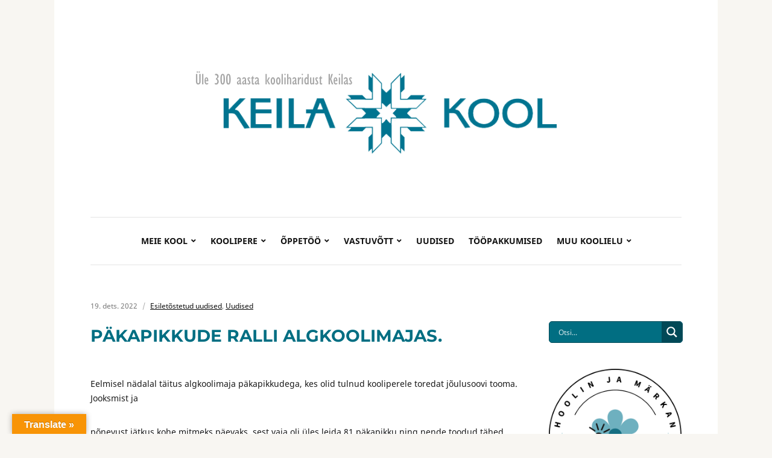

--- FILE ---
content_type: text/html; charset=UTF-8
request_url: https://keilakool.ee/2022/12/19/pakapikkude-ralli-algkoolimajas/
body_size: 15561
content:
<!DOCTYPE html>
<html lang="et">
<head>
	<meta charset="UTF-8" />
	<meta http-equiv="X-UA-Compatible" content="IE=edge" />
	<meta name="viewport" content="width=device-width, initial-scale=1.0" />
<link rel="profile" href="//gmpg.org/xfn/11" />
	<title>Päkapikkude ralli algkoolimajas. &#8211; Keila Kool</title>
<meta name='robots' content='max-image-preview:large' />
<link rel='dns-prefetch' href='//translate.google.com' />
<link rel='dns-prefetch' href='//use.fontawesome.com' />
<link rel="alternate" type="application/rss+xml" title="Keila Kool &raquo; RSS" href="https://keilakool.ee/feed/" />
<link rel="alternate" type="application/rss+xml" title="Keila Kool &raquo; Kommentaaride RSS" href="https://keilakool.ee/comments/feed/" />
<link rel="preload" as="image" href="https://keilakool.ee/wp-content/uploads/2025/11/ule-300-aasta-2.png" fetchpriority="high" /><script type="text/javascript">
/* <![CDATA[ */
window._wpemojiSettings = {"baseUrl":"https:\/\/s.w.org\/images\/core\/emoji\/15.0.3\/72x72\/","ext":".png","svgUrl":"https:\/\/s.w.org\/images\/core\/emoji\/15.0.3\/svg\/","svgExt":".svg","source":{"concatemoji":"https:\/\/keilakool.ee\/wp-includes\/js\/wp-emoji-release.min.js?ver=6.5.7"}};
/*! This file is auto-generated */
!function(i,n){var o,s,e;function c(e){try{var t={supportTests:e,timestamp:(new Date).valueOf()};sessionStorage.setItem(o,JSON.stringify(t))}catch(e){}}function p(e,t,n){e.clearRect(0,0,e.canvas.width,e.canvas.height),e.fillText(t,0,0);var t=new Uint32Array(e.getImageData(0,0,e.canvas.width,e.canvas.height).data),r=(e.clearRect(0,0,e.canvas.width,e.canvas.height),e.fillText(n,0,0),new Uint32Array(e.getImageData(0,0,e.canvas.width,e.canvas.height).data));return t.every(function(e,t){return e===r[t]})}function u(e,t,n){switch(t){case"flag":return n(e,"\ud83c\udff3\ufe0f\u200d\u26a7\ufe0f","\ud83c\udff3\ufe0f\u200b\u26a7\ufe0f")?!1:!n(e,"\ud83c\uddfa\ud83c\uddf3","\ud83c\uddfa\u200b\ud83c\uddf3")&&!n(e,"\ud83c\udff4\udb40\udc67\udb40\udc62\udb40\udc65\udb40\udc6e\udb40\udc67\udb40\udc7f","\ud83c\udff4\u200b\udb40\udc67\u200b\udb40\udc62\u200b\udb40\udc65\u200b\udb40\udc6e\u200b\udb40\udc67\u200b\udb40\udc7f");case"emoji":return!n(e,"\ud83d\udc26\u200d\u2b1b","\ud83d\udc26\u200b\u2b1b")}return!1}function f(e,t,n){var r="undefined"!=typeof WorkerGlobalScope&&self instanceof WorkerGlobalScope?new OffscreenCanvas(300,150):i.createElement("canvas"),a=r.getContext("2d",{willReadFrequently:!0}),o=(a.textBaseline="top",a.font="600 32px Arial",{});return e.forEach(function(e){o[e]=t(a,e,n)}),o}function t(e){var t=i.createElement("script");t.src=e,t.defer=!0,i.head.appendChild(t)}"undefined"!=typeof Promise&&(o="wpEmojiSettingsSupports",s=["flag","emoji"],n.supports={everything:!0,everythingExceptFlag:!0},e=new Promise(function(e){i.addEventListener("DOMContentLoaded",e,{once:!0})}),new Promise(function(t){var n=function(){try{var e=JSON.parse(sessionStorage.getItem(o));if("object"==typeof e&&"number"==typeof e.timestamp&&(new Date).valueOf()<e.timestamp+604800&&"object"==typeof e.supportTests)return e.supportTests}catch(e){}return null}();if(!n){if("undefined"!=typeof Worker&&"undefined"!=typeof OffscreenCanvas&&"undefined"!=typeof URL&&URL.createObjectURL&&"undefined"!=typeof Blob)try{var e="postMessage("+f.toString()+"("+[JSON.stringify(s),u.toString(),p.toString()].join(",")+"));",r=new Blob([e],{type:"text/javascript"}),a=new Worker(URL.createObjectURL(r),{name:"wpTestEmojiSupports"});return void(a.onmessage=function(e){c(n=e.data),a.terminate(),t(n)})}catch(e){}c(n=f(s,u,p))}t(n)}).then(function(e){for(var t in e)n.supports[t]=e[t],n.supports.everything=n.supports.everything&&n.supports[t],"flag"!==t&&(n.supports.everythingExceptFlag=n.supports.everythingExceptFlag&&n.supports[t]);n.supports.everythingExceptFlag=n.supports.everythingExceptFlag&&!n.supports.flag,n.DOMReady=!1,n.readyCallback=function(){n.DOMReady=!0}}).then(function(){return e}).then(function(){var e;n.supports.everything||(n.readyCallback(),(e=n.source||{}).concatemoji?t(e.concatemoji):e.wpemoji&&e.twemoji&&(t(e.twemoji),t(e.wpemoji)))}))}((window,document),window._wpemojiSettings);
/* ]]> */
</script>
<style id='wp-emoji-styles-inline-css' type='text/css'>

	img.wp-smiley, img.emoji {
		display: inline !important;
		border: none !important;
		box-shadow: none !important;
		height: 1em !important;
		width: 1em !important;
		margin: 0 0.07em !important;
		vertical-align: -0.1em !important;
		background: none !important;
		padding: 0 !important;
	}
</style>
<link rel='stylesheet' id='wp-block-library-css' href='https://keilakool.ee/wp-includes/css/dist/block-library/style.min.css?ver=6.5.7' type='text/css' media='all' />
<style id='filebird-block-filebird-gallery-style-inline-css' type='text/css'>
ul.filebird-block-filebird-gallery{margin:auto!important;padding:0!important;width:100%}ul.filebird-block-filebird-gallery.layout-grid{display:grid;grid-gap:20px;align-items:stretch;grid-template-columns:repeat(var(--columns),1fr);justify-items:stretch}ul.filebird-block-filebird-gallery.layout-grid li img{border:1px solid #ccc;box-shadow:2px 2px 6px 0 rgba(0,0,0,.3);height:100%;max-width:100%;-o-object-fit:cover;object-fit:cover;width:100%}ul.filebird-block-filebird-gallery.layout-masonry{-moz-column-count:var(--columns);-moz-column-gap:var(--space);column-gap:var(--space);-moz-column-width:var(--min-width);columns:var(--min-width) var(--columns);display:block;overflow:auto}ul.filebird-block-filebird-gallery.layout-masonry li{margin-bottom:var(--space)}ul.filebird-block-filebird-gallery li{list-style:none}ul.filebird-block-filebird-gallery li figure{height:100%;margin:0;padding:0;position:relative;width:100%}ul.filebird-block-filebird-gallery li figure figcaption{background:linear-gradient(0deg,rgba(0,0,0,.7),rgba(0,0,0,.3) 70%,transparent);bottom:0;box-sizing:border-box;color:#fff;font-size:.8em;margin:0;max-height:100%;overflow:auto;padding:3em .77em .7em;position:absolute;text-align:center;width:100%;z-index:2}ul.filebird-block-filebird-gallery li figure figcaption a{color:inherit}

</style>
<style id='font-awesome-svg-styles-default-inline-css' type='text/css'>
.svg-inline--fa {
  display: inline-block;
  height: 1em;
  overflow: visible;
  vertical-align: -.125em;
}
</style>
<link rel='stylesheet' id='font-awesome-svg-styles-css' href='https://keilakool.ee/wp-content/uploads/font-awesome/v6.5.2/css/svg-with-js.css' type='text/css' media='all' />
<style id='font-awesome-svg-styles-inline-css' type='text/css'>
   .wp-block-font-awesome-icon svg::before,
   .wp-rich-text-font-awesome-icon svg::before {content: unset;}
</style>
<style id='classic-theme-styles-inline-css' type='text/css'>
/*! This file is auto-generated */
.wp-block-button__link{color:#fff;background-color:#32373c;border-radius:9999px;box-shadow:none;text-decoration:none;padding:calc(.667em + 2px) calc(1.333em + 2px);font-size:1.125em}.wp-block-file__button{background:#32373c;color:#fff;text-decoration:none}
</style>
<style id='global-styles-inline-css' type='text/css'>
body{--wp--preset--color--black: #000000;--wp--preset--color--cyan-bluish-gray: #abb8c3;--wp--preset--color--white: #ffffff;--wp--preset--color--pale-pink: #f78da7;--wp--preset--color--vivid-red: #cf2e2e;--wp--preset--color--luminous-vivid-orange: #ff6900;--wp--preset--color--luminous-vivid-amber: #fcb900;--wp--preset--color--light-green-cyan: #7bdcb5;--wp--preset--color--vivid-green-cyan: #00d084;--wp--preset--color--pale-cyan-blue: #8ed1fc;--wp--preset--color--vivid-cyan-blue: #0693e3;--wp--preset--color--vivid-purple: #9b51e0;--wp--preset--color--bbp-white-100: #ffffff;--wp--preset--color--bbp-black-100: #000000;--wp--preset--gradient--vivid-cyan-blue-to-vivid-purple: linear-gradient(135deg,rgba(6,147,227,1) 0%,rgb(155,81,224) 100%);--wp--preset--gradient--light-green-cyan-to-vivid-green-cyan: linear-gradient(135deg,rgb(122,220,180) 0%,rgb(0,208,130) 100%);--wp--preset--gradient--luminous-vivid-amber-to-luminous-vivid-orange: linear-gradient(135deg,rgba(252,185,0,1) 0%,rgba(255,105,0,1) 100%);--wp--preset--gradient--luminous-vivid-orange-to-vivid-red: linear-gradient(135deg,rgba(255,105,0,1) 0%,rgb(207,46,46) 100%);--wp--preset--gradient--very-light-gray-to-cyan-bluish-gray: linear-gradient(135deg,rgb(238,238,238) 0%,rgb(169,184,195) 100%);--wp--preset--gradient--cool-to-warm-spectrum: linear-gradient(135deg,rgb(74,234,220) 0%,rgb(151,120,209) 20%,rgb(207,42,186) 40%,rgb(238,44,130) 60%,rgb(251,105,98) 80%,rgb(254,248,76) 100%);--wp--preset--gradient--blush-light-purple: linear-gradient(135deg,rgb(255,206,236) 0%,rgb(152,150,240) 100%);--wp--preset--gradient--blush-bordeaux: linear-gradient(135deg,rgb(254,205,165) 0%,rgb(254,45,45) 50%,rgb(107,0,62) 100%);--wp--preset--gradient--luminous-dusk: linear-gradient(135deg,rgb(255,203,112) 0%,rgb(199,81,192) 50%,rgb(65,88,208) 100%);--wp--preset--gradient--pale-ocean: linear-gradient(135deg,rgb(255,245,203) 0%,rgb(182,227,212) 50%,rgb(51,167,181) 100%);--wp--preset--gradient--electric-grass: linear-gradient(135deg,rgb(202,248,128) 0%,rgb(113,206,126) 100%);--wp--preset--gradient--midnight: linear-gradient(135deg,rgb(2,3,129) 0%,rgb(40,116,252) 100%);--wp--preset--font-size--small: 13px;--wp--preset--font-size--medium: 20px;--wp--preset--font-size--large: 36px;--wp--preset--font-size--x-large: 42px;--wp--preset--spacing--20: 0.44rem;--wp--preset--spacing--30: 0.67rem;--wp--preset--spacing--40: 1rem;--wp--preset--spacing--50: 1.5rem;--wp--preset--spacing--60: 2.25rem;--wp--preset--spacing--70: 3.38rem;--wp--preset--spacing--80: 5.06rem;--wp--preset--shadow--natural: 6px 6px 9px rgba(0, 0, 0, 0.2);--wp--preset--shadow--deep: 12px 12px 50px rgba(0, 0, 0, 0.4);--wp--preset--shadow--sharp: 6px 6px 0px rgba(0, 0, 0, 0.2);--wp--preset--shadow--outlined: 6px 6px 0px -3px rgba(255, 255, 255, 1), 6px 6px rgba(0, 0, 0, 1);--wp--preset--shadow--crisp: 6px 6px 0px rgba(0, 0, 0, 1);}:where(.is-layout-flex){gap: 0.5em;}:where(.is-layout-grid){gap: 0.5em;}body .is-layout-flex{display: flex;}body .is-layout-flex{flex-wrap: wrap;align-items: center;}body .is-layout-flex > *{margin: 0;}body .is-layout-grid{display: grid;}body .is-layout-grid > *{margin: 0;}:where(.wp-block-columns.is-layout-flex){gap: 2em;}:where(.wp-block-columns.is-layout-grid){gap: 2em;}:where(.wp-block-post-template.is-layout-flex){gap: 1.25em;}:where(.wp-block-post-template.is-layout-grid){gap: 1.25em;}.has-black-color{color: var(--wp--preset--color--black) !important;}.has-cyan-bluish-gray-color{color: var(--wp--preset--color--cyan-bluish-gray) !important;}.has-white-color{color: var(--wp--preset--color--white) !important;}.has-pale-pink-color{color: var(--wp--preset--color--pale-pink) !important;}.has-vivid-red-color{color: var(--wp--preset--color--vivid-red) !important;}.has-luminous-vivid-orange-color{color: var(--wp--preset--color--luminous-vivid-orange) !important;}.has-luminous-vivid-amber-color{color: var(--wp--preset--color--luminous-vivid-amber) !important;}.has-light-green-cyan-color{color: var(--wp--preset--color--light-green-cyan) !important;}.has-vivid-green-cyan-color{color: var(--wp--preset--color--vivid-green-cyan) !important;}.has-pale-cyan-blue-color{color: var(--wp--preset--color--pale-cyan-blue) !important;}.has-vivid-cyan-blue-color{color: var(--wp--preset--color--vivid-cyan-blue) !important;}.has-vivid-purple-color{color: var(--wp--preset--color--vivid-purple) !important;}.has-black-background-color{background-color: var(--wp--preset--color--black) !important;}.has-cyan-bluish-gray-background-color{background-color: var(--wp--preset--color--cyan-bluish-gray) !important;}.has-white-background-color{background-color: var(--wp--preset--color--white) !important;}.has-pale-pink-background-color{background-color: var(--wp--preset--color--pale-pink) !important;}.has-vivid-red-background-color{background-color: var(--wp--preset--color--vivid-red) !important;}.has-luminous-vivid-orange-background-color{background-color: var(--wp--preset--color--luminous-vivid-orange) !important;}.has-luminous-vivid-amber-background-color{background-color: var(--wp--preset--color--luminous-vivid-amber) !important;}.has-light-green-cyan-background-color{background-color: var(--wp--preset--color--light-green-cyan) !important;}.has-vivid-green-cyan-background-color{background-color: var(--wp--preset--color--vivid-green-cyan) !important;}.has-pale-cyan-blue-background-color{background-color: var(--wp--preset--color--pale-cyan-blue) !important;}.has-vivid-cyan-blue-background-color{background-color: var(--wp--preset--color--vivid-cyan-blue) !important;}.has-vivid-purple-background-color{background-color: var(--wp--preset--color--vivid-purple) !important;}.has-black-border-color{border-color: var(--wp--preset--color--black) !important;}.has-cyan-bluish-gray-border-color{border-color: var(--wp--preset--color--cyan-bluish-gray) !important;}.has-white-border-color{border-color: var(--wp--preset--color--white) !important;}.has-pale-pink-border-color{border-color: var(--wp--preset--color--pale-pink) !important;}.has-vivid-red-border-color{border-color: var(--wp--preset--color--vivid-red) !important;}.has-luminous-vivid-orange-border-color{border-color: var(--wp--preset--color--luminous-vivid-orange) !important;}.has-luminous-vivid-amber-border-color{border-color: var(--wp--preset--color--luminous-vivid-amber) !important;}.has-light-green-cyan-border-color{border-color: var(--wp--preset--color--light-green-cyan) !important;}.has-vivid-green-cyan-border-color{border-color: var(--wp--preset--color--vivid-green-cyan) !important;}.has-pale-cyan-blue-border-color{border-color: var(--wp--preset--color--pale-cyan-blue) !important;}.has-vivid-cyan-blue-border-color{border-color: var(--wp--preset--color--vivid-cyan-blue) !important;}.has-vivid-purple-border-color{border-color: var(--wp--preset--color--vivid-purple) !important;}.has-vivid-cyan-blue-to-vivid-purple-gradient-background{background: var(--wp--preset--gradient--vivid-cyan-blue-to-vivid-purple) !important;}.has-light-green-cyan-to-vivid-green-cyan-gradient-background{background: var(--wp--preset--gradient--light-green-cyan-to-vivid-green-cyan) !important;}.has-luminous-vivid-amber-to-luminous-vivid-orange-gradient-background{background: var(--wp--preset--gradient--luminous-vivid-amber-to-luminous-vivid-orange) !important;}.has-luminous-vivid-orange-to-vivid-red-gradient-background{background: var(--wp--preset--gradient--luminous-vivid-orange-to-vivid-red) !important;}.has-very-light-gray-to-cyan-bluish-gray-gradient-background{background: var(--wp--preset--gradient--very-light-gray-to-cyan-bluish-gray) !important;}.has-cool-to-warm-spectrum-gradient-background{background: var(--wp--preset--gradient--cool-to-warm-spectrum) !important;}.has-blush-light-purple-gradient-background{background: var(--wp--preset--gradient--blush-light-purple) !important;}.has-blush-bordeaux-gradient-background{background: var(--wp--preset--gradient--blush-bordeaux) !important;}.has-luminous-dusk-gradient-background{background: var(--wp--preset--gradient--luminous-dusk) !important;}.has-pale-ocean-gradient-background{background: var(--wp--preset--gradient--pale-ocean) !important;}.has-electric-grass-gradient-background{background: var(--wp--preset--gradient--electric-grass) !important;}.has-midnight-gradient-background{background: var(--wp--preset--gradient--midnight) !important;}.has-small-font-size{font-size: var(--wp--preset--font-size--small) !important;}.has-medium-font-size{font-size: var(--wp--preset--font-size--medium) !important;}.has-large-font-size{font-size: var(--wp--preset--font-size--large) !important;}.has-x-large-font-size{font-size: var(--wp--preset--font-size--x-large) !important;}
.wp-block-navigation a:where(:not(.wp-element-button)){color: inherit;}
:where(.wp-block-post-template.is-layout-flex){gap: 1.25em;}:where(.wp-block-post-template.is-layout-grid){gap: 1.25em;}
:where(.wp-block-columns.is-layout-flex){gap: 2em;}:where(.wp-block-columns.is-layout-grid){gap: 2em;}
.wp-block-pullquote{font-size: 1.5em;line-height: 1.6;}
</style>
<link rel='stylesheet' id='google-language-translator-css' href='https://keilakool.ee/wp-content/plugins/google-language-translator/css/style.css?ver=6.0.20' type='text/css' media='' />
<link rel='stylesheet' id='glt-toolbar-styles-css' href='https://keilakool.ee/wp-content/plugins/google-language-translator/css/toolbar.css?ver=6.0.20' type='text/css' media='' />
<link rel='stylesheet' id='sow-image-default-8b5b6f678277-css' href='https://keilakool.ee/wp-content/uploads/siteorigin-widgets/sow-image-default-8b5b6f678277.css?ver=6.5.7' type='text/css' media='all' />
<link rel='stylesheet' id='wpos-slick-style-css' href='https://keilakool.ee/wp-content/plugins/wp-responsive-recent-post-slider/assets/css/slick.css?ver=3.7.1' type='text/css' media='all' />
<link rel='stylesheet' id='wppsac-public-style-css' href='https://keilakool.ee/wp-content/plugins/wp-responsive-recent-post-slider/assets/css/recent-post-style.css?ver=3.7.1' type='text/css' media='all' />
<link rel='stylesheet' id='endurance-style-css' href='https://keilakool.ee/wp-content/themes/endurance/style.css?ver=1.2.4' type='text/css' media='all' />
<link rel='stylesheet' id='ilovewp-icomoon-css' href='https://keilakool.ee/wp-content/themes/endurance/css/icomoon.css?ver=1.2.4' type='text/css' media='all' />
<link rel='stylesheet' id='font-awesome-official-css' href='https://use.fontawesome.com/releases/v6.5.2/css/all.css' type='text/css' media='all' integrity="sha384-PPIZEGYM1v8zp5Py7UjFb79S58UeqCL9pYVnVPURKEqvioPROaVAJKKLzvH2rDnI" crossorigin="anonymous" />
<link rel='stylesheet' id='wpdreams-asl-basic-css' href='https://keilakool.ee/wp-content/plugins/ajax-search-lite/css/style.basic.css?ver=4.13.4' type='text/css' media='all' />
<style id='wpdreams-asl-basic-inline-css' type='text/css'>

					div[id*='ajaxsearchlitesettings'].searchsettings .asl_option_inner label {
						font-size: 0px !important;
						color: rgba(0, 0, 0, 0);
					}
					div[id*='ajaxsearchlitesettings'].searchsettings .asl_option_inner label:after {
						font-size: 11px !important;
						position: absolute;
						top: 0;
						left: 0;
						z-index: 1;
					}
					.asl_w_container {
						width: 100%;
						margin: 0px 0px 0px 0px;
						min-width: 200px;
					}
					div[id*='ajaxsearchlite'].asl_m {
						width: 100%;
					}
					div[id*='ajaxsearchliteres'].wpdreams_asl_results div.resdrg span.highlighted {
						font-weight: bold;
						color: rgba(217, 49, 43, 1);
						background-color: rgba(238, 238, 238, 1);
					}
					div[id*='ajaxsearchliteres'].wpdreams_asl_results .results img.asl_image {
						width: 70px;
						height: 70px;
						object-fit: cover;
					}
					div[id*='ajaxsearchlite'].asl_r .results {
						max-height: none;
					}
					div[id*='ajaxsearchlite'].asl_r {
						position: absolute;
					}
				
							.asl_w, .asl_w * {font-family:inherit !important;}
							.asl_m input[type=search]::placeholder{font-family:inherit !important;}
							.asl_m input[type=search]::-webkit-input-placeholder{font-family:inherit !important;}
							.asl_m input[type=search]::-moz-placeholder{font-family:inherit !important;}
							.asl_m input[type=search]:-ms-input-placeholder{font-family:inherit !important;}
						
						.asl_m, .asl_m .probox {
							background-color: rgb(1, 110, 130) !important;
							background-image: none !important;
							-webkit-background-image: none !important;
							-ms-background-image: none !important;
						}
					
						.asl_m .probox svg {
							fill: rgb(255, 255, 255) !important;
						}
						.asl_m .probox .innericon {
							background-color: rgb(1, 73, 87) !important;
							background-image: none !important;
							-webkit-background-image: none !important;
							-ms-background-image: none !important;
						}
					
						div.asl_m.asl_w {
							border:1px solid rgb(1, 73, 87) !important;border-radius:5px 5px 5px 5px !important;
							box-shadow: none !important;
						}
						div.asl_m.asl_w .probox {border: none !important;}
					
						.asl_r.asl_w {
							width: 208px;
						}
					
						.asl_r.asl_w {
							background-color: rgba(255, 255, 255, 1) !important;
							background-image: none !important;
							-webkit-background-image: none !important;
							-ms-background-image: none !important;
						}
					
						.asl_r.asl_w .item {
							background-color: rgba(255, 255, 255, 1) !important;
							background-image: none !important;
							-webkit-background-image: none !important;
							-ms-background-image: none !important;
						}
					
						div.asl_r.asl_w {
							border:1px solid rgb(1, 110, 130) !important;border-radius:5px 5px 5px 5px !important;
							box-shadow: none !important;
						}
					
						div.asl_r.asl_w.vertical .results .item::after {
							display: block;
							position: absolute;
							bottom: 0;
							content: '';
							height: 1px;
							width: 100%;
							background: #D8D8D8;
						}
						div.asl_r.asl_w.vertical .results .item.asl_last_item::after {
							display: none;
						}
					
						@media only screen and (min-width: 641px) and (max-width: 1024px) {
							.asl_r.asl_w {
								width: auto;
							}
						}
					
						@media only screen and (max-width: 640px) {
							.asl_r.asl_w {
								width: auto;
							}
						}
					 .orig {
color: black;
}
</style>
<link rel='stylesheet' id='wpdreams-asl-instance-css' href='https://keilakool.ee/wp-content/plugins/ajax-search-lite/css/style-simple-blue.css?ver=4.13.4' type='text/css' media='all' />
<link rel='stylesheet' id='font-awesome-official-v4shim-css' href='https://use.fontawesome.com/releases/v6.5.2/css/v4-shims.css' type='text/css' media='all' integrity="sha384-XyvK/kKwgVW+fuRkusfLgfhAMuaxLPSOY8W7wj8tUkf0Nr2WGHniPmpdu+cmPS5n" crossorigin="anonymous" />
<link rel='stylesheet' id='jquery.lightbox.min.css-css' href='https://keilakool.ee/wp-content/plugins/wp-jquery-lightbox/lightboxes/wp-jquery-lightbox/styles/lightbox.min.css?ver=2.3.4' type='text/css' media='all' />
<link rel='stylesheet' id='jqlb-overrides-css' href='https://keilakool.ee/wp-content/plugins/wp-jquery-lightbox/lightboxes/wp-jquery-lightbox/styles/overrides.css?ver=2.3.4' type='text/css' media='all' />
<style id='jqlb-overrides-inline-css' type='text/css'>

			#outerImageContainer {
				box-shadow: 0 0 4px 2px rgba(0,0,0,.2);
			}
			#imageContainer{
				padding: 6px;
			}
			#imageDataContainer {
				box-shadow: none;
				z-index: auto;
			}
			#prevArrow,
			#nextArrow{
				background-color: rgba(255,255,255,.7;
				color: #000000;
			}
</style>
<script type="text/javascript" src="https://keilakool.ee/wp-includes/js/tinymce/tinymce.min.js?ver=49110-20201110" id="wp-tinymce-root-js"></script>
<script type="text/javascript" src="https://keilakool.ee/wp-includes/js/tinymce/plugins/compat3x/plugin.min.js?ver=49110-20201110" id="wp-tinymce-js"></script>
<script type="text/javascript" src="https://keilakool.ee/wp-includes/js/jquery/jquery.min.js?ver=3.7.1" id="jquery-core-js"></script>
<script type="text/javascript" src="https://keilakool.ee/wp-includes/js/jquery/jquery-migrate.min.js?ver=3.4.1" id="jquery-migrate-js"></script>
<script type="text/javascript" src="https://keilakool.ee/wp-content/themes/endurance/js/superfish.min.js?ver=1" id="jquery-superfish-js"></script>
<script type="text/javascript" src="https://keilakool.ee/wp-content/themes/endurance/js/jquery.flexslider-min.js?ver=1" id="jquery-flexslider-js"></script>
<link rel="https://api.w.org/" href="https://keilakool.ee/wp-json/" /><link rel="alternate" type="application/json" href="https://keilakool.ee/wp-json/wp/v2/posts/5079" /><link rel="EditURI" type="application/rsd+xml" title="RSD" href="https://keilakool.ee/xmlrpc.php?rsd" />
<meta name="generator" content="WordPress 6.5.7" />
<link rel="canonical" href="https://keilakool.ee/2022/12/19/pakapikkude-ralli-algkoolimajas/" />
<link rel='shortlink' href='https://keilakool.ee/?p=5079' />
<link rel="alternate" type="application/json+oembed" href="https://keilakool.ee/wp-json/oembed/1.0/embed?url=https%3A%2F%2Fkeilakool.ee%2F2022%2F12%2F19%2Fpakapikkude-ralli-algkoolimajas%2F" />
<link rel="alternate" type="text/xml+oembed" href="https://keilakool.ee/wp-json/oembed/1.0/embed?url=https%3A%2F%2Fkeilakool.ee%2F2022%2F12%2F19%2Fpakapikkude-ralli-algkoolimajas%2F&#038;format=xml" />
<style>p.hello{font-size:12px;color:darkgray;}#google_language_translator,#flags{text-align:left;}#google_language_translator,#language{clear:both;width:160px;text-align:right;}#language{float:right;}#flags{text-align:right;width:165px;float:right;clear:right;}#flags ul{float:right!important;}p.hello{text-align:right;float:right;clear:both;}.glt-clear{height:0px;clear:both;margin:0px;padding:0px;}#flags{width:165px;}#flags a{display:inline-block;margin-left:2px;}#google_language_translator a{display:none!important;}div.skiptranslate.goog-te-gadget{display:inline!important;}.goog-te-gadget{color:transparent!important;}.goog-te-gadget{font-size:0px!important;}.goog-branding{display:none;}.goog-tooltip{display: none!important;}.goog-tooltip:hover{display: none!important;}.goog-text-highlight{background-color:transparent!important;border:none!important;box-shadow:none!important;}#google_language_translator select.goog-te-combo{color:#32373c;}#google_language_translator{color:transparent;}body{top:0px!important;}#goog-gt-{display:none!important;}font font{background-color:transparent!important;box-shadow:none!important;position:initial!important;}#glt-translate-trigger{left:20px;right:auto;}#glt-translate-trigger > span{color:#ffffff;}#glt-translate-trigger{background:#f89406;}.goog-te-gadget .goog-te-combo{width:100%;}</style>				<link rel="preconnect" href="https://fonts.gstatic.com" crossorigin />
				<link rel="preload" as="style" href="//fonts.googleapis.com/css?family=Open+Sans&display=swap" />
								<link rel="stylesheet" href="//fonts.googleapis.com/css?family=Open+Sans&display=swap" media="all" />
				<link rel="icon" href="https://keilakool.ee/wp-content/uploads/2020/05/cropped-UudisLogo-32x32.jpg" sizes="32x32" />
<link rel="icon" href="https://keilakool.ee/wp-content/uploads/2020/05/cropped-UudisLogo-192x192.jpg" sizes="192x192" />
<link rel="apple-touch-icon" href="https://keilakool.ee/wp-content/uploads/2020/05/cropped-UudisLogo-180x180.jpg" />
<meta name="msapplication-TileImage" content="https://keilakool.ee/wp-content/uploads/2020/05/cropped-UudisLogo-270x270.jpg" />
		<style type="text/css" id="wp-custom-css">
			:root {
	/* Typography */
	--endurance-ff-primary: 'Noto Sans', -apple-system, BlinkMacSystemFont, Arial, sans-serif;
	--endurance-ff-accent: 'Montserrat', -apple-system, BlinkMacSystemFont, 'Helvetica Neue', Helvetica, sans-serif;
	/* Colors */
	--endurance-background-color: #f8f6f2;
	--endurance-footer-background-color: #014957;
	--endurance-footercredits-background-color: #014957;
	--endurance-primary-text-color: #181818;
	--endurance-secondary-text-color: #484848;
	--endurance-footer-text-color: #eef6f7;
	--endurance-link-color: #00839b;
	--endurance-link-color-hover: #006e82;
	--endurance-primary-accent-color: #006e82;
	--endurance-primary-accent-complementary-color: #ffffff;
	--endurance-neutral-color-100: #ffffff;
	--endurance-neutral-color-900: #080808;
	--endurance-border-color-100: rgba(255,255,255,0.1);
	--endurance-border-color-900: rgba(0,0,0,0.1);
}
.site-column-content {
    max-width: 714px;
    flex: 1;
	position: relative;
 top: -20px;
}
.wppsac-post-slider .wppsac-post-date::after {
    background: #00839b;
}
.wppsac-post-slider .slick-arrow, .wppsac-post-carousel .slick-arrow {
	background-color: #00839b;
}
.wppsac-post-slider.design-4 .slick-arrow {
	top: 40%;
}
.theme-credit {
	display: none;
}
#site-footer .current-menu-item a, #site-footer a:hover, #site-footer a:focus {
	color: #4da8b9;
}
@media only screen and (min-width: 1000px) {
.icon_menu {
	  position: relative;
	  margin-bottom: 20px;
right: -130px;
}
.site-column-aside {
    position: relative;
    top: 25px;
}
}
.widget-title{
	color: #00839b;
	font-size: 1.2em;
	margin-top: 8px;
}
.sow-icon-image{
	border-radius: 25px;
}

.site-column-aside {
   top: 15px;
}
.site-column-aside .widget {
    margin-bottom: 2.7rem;
}
.entry-content, .archives-content {
    font-size: 0.9rem;
}
.sow-tabs-panel-content {
    font-size: 0.9rem;
}		</style>
		
</head>

<body class="post-template-default single single-post postid-5079 single-format-standard wp-custom-logo wp-embed-responsive page-header-centered">


<div id="container">

	<div class="site-wrapper-all site-wrapper-boxed">

		<a class="skip-link screen-reader-text" href="#site-main">Skip to content</a>

		<header id="site-masthead" class="site-section site-section-masthead">
			<div class="site-section-wrapper site-section-wrapper-masthead">
				<div id="site-logo"><a href="https://keilakool.ee/" class="custom-logo-link" rel="home"><img width="900" height="300" src="https://keilakool.ee/wp-content/uploads/2025/11/ule-300-aasta-2.png" class="custom-logo" alt="Logo for Keila Kool" decoding="async" fetchpriority="high" srcset="https://keilakool.ee/wp-content/uploads/2025/11/ule-300-aasta-2.png 900w, https://keilakool.ee/wp-content/uploads/2025/11/ule-300-aasta-2-300x100.png 300w, https://keilakool.ee/wp-content/uploads/2025/11/ule-300-aasta-2-768x256.png 768w" sizes="(max-width: 900px) 100vw, 900px" /></a></div><!-- #site-logo -->
					<div id="site-section-primary-menu">
					<span id="site-mobile-menu-toggle">
	<button class="site-toggle-anchor">
		<span class="site-toggle-icon site-toggle-icon-open is-visible icon-icomoon ilovewp-icon-bars"></span>
		<span class="site-toggle-label site-toggle-label-open is-visible">Menu</span>
		<span class="site-toggle-icon site-toggle-icon-close icon-icomoon ilovewp-icon-bars"></span>
		<span class="site-toggle-label site-toggle-label-close">Menu</span>
	</button><!-- .site-toggle-anchor -->
</span><!-- #site-mobile-menu-toggle --><div id="site-mobile-menu">
	<div class="menu-wrapper">

				<nav class="mobile-menu" aria-label="Mobile Menu">
			<ul id="menu-primary-menu" class="menu"><li id="menu-item-8" class="menu-item menu-item-type-custom menu-item-object-custom menu-item-has-children menu-item-8"><a href="#">Meie kool</a><button class="sub-menu-toggle toggle-anchor"><span class="screen-reader-text">Show sub menu</span><i class="icon-icomoon ilovewp-icon-chevron-down"></i></span></button>
<ul class="sub-menu">
	<li id="menu-item-237" class="menu-item menu-item-type-post_type menu-item-object-page menu-item-237"><a href="https://keilakool.ee/kool/">Meie kool</a></li>
	<li id="menu-item-236" class="menu-item menu-item-type-post_type menu-item-object-page menu-item-236"><a href="https://keilakool.ee/kool/pohivaartused/">Põhiväärtused</a></li>
	<li id="menu-item-859" class="menu-item menu-item-type-post_type menu-item-object-page menu-item-859"><a href="https://keilakool.ee/kool/sumboolika/">Sümboolika</a></li>
	<li id="menu-item-235" class="menu-item menu-item-type-post_type menu-item-object-page menu-item-235"><a href="https://keilakool.ee/kool/koolivorm/">Koolivorm</a></li>
	<li id="menu-item-553" class="menu-item menu-item-type-post_type menu-item-object-page menu-item-553"><a href="https://keilakool.ee/kool/ajalugu/">Ajalugu</a></li>
</ul>
</li>
<li id="menu-item-1279" class="menu-item menu-item-type-post_type menu-item-object-page menu-item-has-children menu-item-1279"><a href="https://keilakool.ee/koolipere/">Koolipere</a><button class="sub-menu-toggle toggle-anchor"><span class="screen-reader-text">Show sub menu</span><i class="icon-icomoon ilovewp-icon-chevron-down"></i></span></button>
<ul class="sub-menu">
	<li id="menu-item-10983" class="menu-item menu-item-type-post_type menu-item-object-page menu-item-10983"><a href="https://keilakool.ee/juhtkond/">Juhtkond</a></li>
	<li id="menu-item-1292" class="menu-item menu-item-type-post_type menu-item-object-page menu-item-has-children menu-item-1292"><a href="https://keilakool.ee/koolipere/opetajad/">Õpetajad</a><button class="sub-menu-toggle toggle-anchor"><span class="screen-reader-text">Show sub menu</span><i class="icon-icomoon ilovewp-icon-chevron-down"></i></span></button>
	<ul class="sub-menu">
		<li id="menu-item-11008" class="menu-item menu-item-type-post_type menu-item-object-page menu-item-11008"><a href="https://keilakool.ee/humanitaarainete-oppetool/">Humanitaarainete õppetool</a></li>
		<li id="menu-item-11013" class="menu-item menu-item-type-post_type menu-item-object-page menu-item-11013"><a href="https://keilakool.ee/liikumisopetuse-oppetool/">Liikumisõpetuse õppetool</a></li>
		<li id="menu-item-11014" class="menu-item menu-item-type-post_type menu-item-object-page menu-item-11014"><a href="https://keilakool.ee/loodusainete-oppetool/">Loodusainete õppetool</a></li>
		<li id="menu-item-11010" class="menu-item menu-item-type-post_type menu-item-object-page menu-item-11010"><a href="https://keilakool.ee/matemaatika-oppetool/">Matemaatika õppetool</a></li>
		<li id="menu-item-11012" class="menu-item menu-item-type-post_type menu-item-object-page menu-item-11012"><a href="https://keilakool.ee/oskusainete-oppetool/">Oskusainete õppetool</a></li>
		<li id="menu-item-11011" class="menu-item menu-item-type-post_type menu-item-object-page menu-item-11011"><a href="https://keilakool.ee/sotsiaalainete-ja-muusikaopetuse-oppetool/">Sotsiaalainete ja muusikaõpetuse õppetool</a></li>
		<li id="menu-item-11009" class="menu-item menu-item-type-post_type menu-item-object-page menu-item-11009"><a href="https://keilakool.ee/voorkeelte-oppetool/">Võõrkeelte õppetool</a></li>
		<li id="menu-item-11020" class="menu-item menu-item-type-post_type menu-item-object-page menu-item-11020"><a href="https://keilakool.ee/1-klasside-oppetool/">1. klasside õppetool</a></li>
		<li id="menu-item-11019" class="menu-item menu-item-type-post_type menu-item-object-page menu-item-11019"><a href="https://keilakool.ee/2-klasside-oppetool/">2. klasside õppetool</a></li>
		<li id="menu-item-11018" class="menu-item menu-item-type-post_type menu-item-object-page menu-item-11018"><a href="https://keilakool.ee/3-klasside-oppetool/">3. klasside õppetool</a></li>
		<li id="menu-item-11017" class="menu-item menu-item-type-post_type menu-item-object-page menu-item-11017"><a href="https://keilakool.ee/4-klasside-oppetool/">4. klasside õppetool</a></li>
		<li id="menu-item-11016" class="menu-item menu-item-type-post_type menu-item-object-page menu-item-11016"><a href="https://keilakool.ee/pargimaja-5-9-klasside-oppetool/">Pargimaja 5.-9. klasside õppetool</a></li>
		<li id="menu-item-11015" class="menu-item menu-item-type-post_type menu-item-object-page menu-item-11015"><a href="https://keilakool.ee/pargimaja-oskusainete-oppetool/">Pargimaja oskusainete õppetool</a></li>
		<li id="menu-item-11021" class="menu-item menu-item-type-post_type menu-item-object-page menu-item-11021"><a href="https://keilakool.ee/keila-kooli-taiskasvanute-kool/">Keila Kooli Täiskasvanute Kool</a></li>
	</ul>
</li>
	<li id="menu-item-9841" class="menu-item menu-item-type-post_type menu-item-object-page menu-item-9841"><a href="https://keilakool.ee/koolipere/klassijuhatajad/">Klassijuhatajad</a></li>
	<li id="menu-item-10980" class="menu-item menu-item-type-post_type menu-item-object-page menu-item-10980"><a href="https://keilakool.ee/tugikeskus/">Tugikeskus</a></li>
	<li id="menu-item-10985" class="menu-item menu-item-type-post_type menu-item-object-page menu-item-10985"><a href="https://keilakool.ee/huvijuhid/">Huvijuhid</a></li>
	<li id="menu-item-10988" class="menu-item menu-item-type-post_type menu-item-object-page menu-item-10988"><a href="https://keilakool.ee/it-meeskond/">IT-meeskond</a></li>
	<li id="menu-item-10993" class="menu-item menu-item-type-post_type menu-item-object-page menu-item-10993"><a href="https://keilakool.ee/majandus-ja-muu-personal/">Majandus- ja muu personal</a></li>
	<li id="menu-item-1293" class="menu-item menu-item-type-post_type menu-item-object-page menu-item-1293"><a href="https://keilakool.ee/koolipere/opilasesindus-2/">Õpilasesindus</a></li>
	<li id="menu-item-1306" class="menu-item menu-item-type-post_type menu-item-object-page menu-item-1306"><a href="https://keilakool.ee/koolipere/hoolekogu/">Hoolekogu</a></li>
	<li id="menu-item-882" class="menu-item menu-item-type-post_type menu-item-object-page menu-item-882"><a href="https://keilakool.ee/kool/ajalugu/vilistlased/">Vilistlased</a></li>
</ul>
</li>
<li id="menu-item-7573" class="menu-item menu-item-type-post_type menu-item-object-page menu-item-has-children menu-item-7573"><a href="https://keilakool.ee/oppetoo/">Õppetöö</a><button class="sub-menu-toggle toggle-anchor"><span class="screen-reader-text">Show sub menu</span><i class="icon-icomoon ilovewp-icon-chevron-down"></i></span></button>
<ul class="sub-menu">
	<li id="menu-item-718" class="menu-item menu-item-type-post_type menu-item-object-page menu-item-718"><a href="https://keilakool.ee/kool/info/">Õppekorraldus</a></li>
	<li id="menu-item-961" class="menu-item menu-item-type-post_type menu-item-object-page menu-item-961"><a href="https://keilakool.ee/kool/oppeinfo/">Õppeinfo</a></li>
	<li id="menu-item-8622" class="menu-item menu-item-type-post_type menu-item-object-page menu-item-8622"><a href="https://keilakool.ee/konsultatsioonid/">Konsultatsioonid</a></li>
	<li id="menu-item-81" class="menu-item menu-item-type-custom menu-item-object-custom menu-item-81"><a href="http://keilakool.ee/kool/oppesuunad/">Valikmoodulid</a></li>
	<li id="menu-item-7984" class="menu-item menu-item-type-post_type menu-item-object-page menu-item-7984"><a href="https://keilakool.ee/kool/oppetoolid/">Õppetoolid</a></li>
	<li id="menu-item-294" class="menu-item menu-item-type-post_type menu-item-object-page menu-item-294"><a href="https://keilakool.ee/tunniplaan/">Tunniplaan ja ajakava</a></li>
	<li id="menu-item-7798" class="menu-item menu-item-type-post_type menu-item-object-page menu-item-7798"><a href="https://keilakool.ee/opilane-uurimistood/">Loov- ja uurimistööd</a></li>
	<li id="menu-item-437" class="menu-item menu-item-type-post_type menu-item-object-page menu-item-437"><a href="https://keilakool.ee/kool/mittestatsionaarne-ope/">Keila Kooli Täiskasvanute Kool</a></li>
	<li id="menu-item-587" class="menu-item menu-item-type-post_type menu-item-object-page menu-item-587"><a href="https://keilakool.ee/kool/dokumendid/">Dokumendid</a></li>
</ul>
</li>
<li id="menu-item-908" class="menu-item menu-item-type-post_type menu-item-object-page menu-item-has-children menu-item-908"><a href="https://keilakool.ee/vastuvott/">Vastuvõtt</a><button class="sub-menu-toggle toggle-anchor"><span class="screen-reader-text">Show sub menu</span><i class="icon-icomoon ilovewp-icon-chevron-down"></i></span></button>
<ul class="sub-menu">
	<li id="menu-item-938" class="menu-item menu-item-type-post_type menu-item-object-page menu-item-938"><a href="https://keilakool.ee/vastuvott/">Vastuvõtt</a></li>
	<li id="menu-item-921" class="menu-item menu-item-type-post_type menu-item-object-page menu-item-921"><a href="https://keilakool.ee/vastuvott/vastuvott-1-klassi/">Vastuvõtt 1. klassi</a></li>
	<li id="menu-item-939" class="menu-item menu-item-type-post_type menu-item-object-page menu-item-939"><a href="https://keilakool.ee/vastuvott/vastuvott-pohikooli-vaheklassidesse/">Vastuvõtt põhikooli vaheklassidesse</a></li>
	<li id="menu-item-941" class="menu-item menu-item-type-post_type menu-item-object-page menu-item-941"><a href="https://keilakool.ee/vastuvott/vastuvott-10-klassi/">Vastuvõtt 10. klassi</a></li>
	<li id="menu-item-8361" class="menu-item menu-item-type-post_type menu-item-object-page menu-item-8361"><a href="https://keilakool.ee/kool/mittestatsionaarne-ope/">Keila Kooli Täiskasvanute Kool</a></li>
</ul>
</li>
<li id="menu-item-2505" class="menu-item menu-item-type-post_type menu-item-object-page menu-item-2505"><a href="https://keilakool.ee/koik-uudised/">Uudised</a></li>
<li id="menu-item-3280" class="menu-item menu-item-type-post_type menu-item-object-page menu-item-3280"><a href="https://keilakool.ee/toopakkumised/">Tööpakkumised</a></li>
<li id="menu-item-151" class="menu-item menu-item-type-post_type menu-item-object-page menu-item-has-children menu-item-151"><a href="https://keilakool.ee/kontakt/">Muu koolielu</a><button class="sub-menu-toggle toggle-anchor"><span class="screen-reader-text">Show sub menu</span><i class="icon-icomoon ilovewp-icon-chevron-down"></i></span></button>
<ul class="sub-menu">
	<li id="menu-item-903" class="menu-item menu-item-type-post_type menu-item-object-page menu-item-903"><a href="https://keilakool.ee/kool/huviringid/">Huviringid</a></li>
	<li id="menu-item-4771" class="menu-item menu-item-type-post_type menu-item-object-page menu-item-4771"><a href="https://keilakool.ee/raamatukogu/">Raamatukogu</a></li>
</ul>
</li>
</ul>		</nav><!-- .mobile-menu -->
	</div><!-- .menu-wrapper -->
</div><!-- #site-mobile-menu -->
					<nav id="site-primary-nav">

					<ul id="site-primary-menu" class="large-nav sf-menu"><li class="menu-item menu-item-type-custom menu-item-object-custom menu-item-has-children menu-item-8"><a href="#">Meie kool</a>
<ul class="sub-menu">
	<li class="menu-item menu-item-type-post_type menu-item-object-page menu-item-237"><a href="https://keilakool.ee/kool/">Meie kool</a></li>
	<li class="menu-item menu-item-type-post_type menu-item-object-page menu-item-236"><a href="https://keilakool.ee/kool/pohivaartused/">Põhiväärtused</a></li>
	<li class="menu-item menu-item-type-post_type menu-item-object-page menu-item-859"><a href="https://keilakool.ee/kool/sumboolika/">Sümboolika</a></li>
	<li class="menu-item menu-item-type-post_type menu-item-object-page menu-item-235"><a href="https://keilakool.ee/kool/koolivorm/">Koolivorm</a></li>
	<li class="menu-item menu-item-type-post_type menu-item-object-page menu-item-553"><a href="https://keilakool.ee/kool/ajalugu/">Ajalugu</a></li>
</ul>
</li>
<li class="menu-item menu-item-type-post_type menu-item-object-page menu-item-has-children menu-item-1279"><a href="https://keilakool.ee/koolipere/">Koolipere</a>
<ul class="sub-menu">
	<li class="menu-item menu-item-type-post_type menu-item-object-page menu-item-10983"><a href="https://keilakool.ee/juhtkond/">Juhtkond</a></li>
	<li class="menu-item menu-item-type-post_type menu-item-object-page menu-item-has-children menu-item-1292"><a href="https://keilakool.ee/koolipere/opetajad/">Õpetajad</a>
	<ul class="sub-menu">
		<li class="menu-item menu-item-type-post_type menu-item-object-page menu-item-11008"><a href="https://keilakool.ee/humanitaarainete-oppetool/">Humanitaarainete õppetool</a></li>
		<li class="menu-item menu-item-type-post_type menu-item-object-page menu-item-11013"><a href="https://keilakool.ee/liikumisopetuse-oppetool/">Liikumisõpetuse õppetool</a></li>
		<li class="menu-item menu-item-type-post_type menu-item-object-page menu-item-11014"><a href="https://keilakool.ee/loodusainete-oppetool/">Loodusainete õppetool</a></li>
		<li class="menu-item menu-item-type-post_type menu-item-object-page menu-item-11010"><a href="https://keilakool.ee/matemaatika-oppetool/">Matemaatika õppetool</a></li>
		<li class="menu-item menu-item-type-post_type menu-item-object-page menu-item-11012"><a href="https://keilakool.ee/oskusainete-oppetool/">Oskusainete õppetool</a></li>
		<li class="menu-item menu-item-type-post_type menu-item-object-page menu-item-11011"><a href="https://keilakool.ee/sotsiaalainete-ja-muusikaopetuse-oppetool/">Sotsiaalainete ja muusikaõpetuse õppetool</a></li>
		<li class="menu-item menu-item-type-post_type menu-item-object-page menu-item-11009"><a href="https://keilakool.ee/voorkeelte-oppetool/">Võõrkeelte õppetool</a></li>
		<li class="menu-item menu-item-type-post_type menu-item-object-page menu-item-11020"><a href="https://keilakool.ee/1-klasside-oppetool/">1. klasside õppetool</a></li>
		<li class="menu-item menu-item-type-post_type menu-item-object-page menu-item-11019"><a href="https://keilakool.ee/2-klasside-oppetool/">2. klasside õppetool</a></li>
		<li class="menu-item menu-item-type-post_type menu-item-object-page menu-item-11018"><a href="https://keilakool.ee/3-klasside-oppetool/">3. klasside õppetool</a></li>
		<li class="menu-item menu-item-type-post_type menu-item-object-page menu-item-11017"><a href="https://keilakool.ee/4-klasside-oppetool/">4. klasside õppetool</a></li>
		<li class="menu-item menu-item-type-post_type menu-item-object-page menu-item-11016"><a href="https://keilakool.ee/pargimaja-5-9-klasside-oppetool/">Pargimaja 5.-9. klasside õppetool</a></li>
		<li class="menu-item menu-item-type-post_type menu-item-object-page menu-item-11015"><a href="https://keilakool.ee/pargimaja-oskusainete-oppetool/">Pargimaja oskusainete õppetool</a></li>
		<li class="menu-item menu-item-type-post_type menu-item-object-page menu-item-11021"><a href="https://keilakool.ee/keila-kooli-taiskasvanute-kool/">Keila Kooli Täiskasvanute Kool</a></li>
	</ul>
</li>
	<li class="menu-item menu-item-type-post_type menu-item-object-page menu-item-9841"><a href="https://keilakool.ee/koolipere/klassijuhatajad/">Klassijuhatajad</a></li>
	<li class="menu-item menu-item-type-post_type menu-item-object-page menu-item-10980"><a href="https://keilakool.ee/tugikeskus/">Tugikeskus</a></li>
	<li class="menu-item menu-item-type-post_type menu-item-object-page menu-item-10985"><a href="https://keilakool.ee/huvijuhid/">Huvijuhid</a></li>
	<li class="menu-item menu-item-type-post_type menu-item-object-page menu-item-10988"><a href="https://keilakool.ee/it-meeskond/">IT-meeskond</a></li>
	<li class="menu-item menu-item-type-post_type menu-item-object-page menu-item-10993"><a href="https://keilakool.ee/majandus-ja-muu-personal/">Majandus- ja muu personal</a></li>
	<li class="menu-item menu-item-type-post_type menu-item-object-page menu-item-1293"><a href="https://keilakool.ee/koolipere/opilasesindus-2/">Õpilasesindus</a></li>
	<li class="menu-item menu-item-type-post_type menu-item-object-page menu-item-1306"><a href="https://keilakool.ee/koolipere/hoolekogu/">Hoolekogu</a></li>
	<li class="menu-item menu-item-type-post_type menu-item-object-page menu-item-882"><a href="https://keilakool.ee/kool/ajalugu/vilistlased/">Vilistlased</a></li>
</ul>
</li>
<li class="menu-item menu-item-type-post_type menu-item-object-page menu-item-has-children menu-item-7573"><a href="https://keilakool.ee/oppetoo/">Õppetöö</a>
<ul class="sub-menu">
	<li class="menu-item menu-item-type-post_type menu-item-object-page menu-item-718"><a href="https://keilakool.ee/kool/info/">Õppekorraldus</a></li>
	<li class="menu-item menu-item-type-post_type menu-item-object-page menu-item-961"><a href="https://keilakool.ee/kool/oppeinfo/">Õppeinfo</a></li>
	<li class="menu-item menu-item-type-post_type menu-item-object-page menu-item-8622"><a href="https://keilakool.ee/konsultatsioonid/">Konsultatsioonid</a></li>
	<li class="menu-item menu-item-type-custom menu-item-object-custom menu-item-81"><a href="http://keilakool.ee/kool/oppesuunad/">Valikmoodulid</a></li>
	<li class="menu-item menu-item-type-post_type menu-item-object-page menu-item-7984"><a href="https://keilakool.ee/kool/oppetoolid/">Õppetoolid</a></li>
	<li class="menu-item menu-item-type-post_type menu-item-object-page menu-item-294"><a href="https://keilakool.ee/tunniplaan/">Tunniplaan ja ajakava</a></li>
	<li class="menu-item menu-item-type-post_type menu-item-object-page menu-item-7798"><a href="https://keilakool.ee/opilane-uurimistood/">Loov- ja uurimistööd</a></li>
	<li class="menu-item menu-item-type-post_type menu-item-object-page menu-item-437"><a href="https://keilakool.ee/kool/mittestatsionaarne-ope/">Keila Kooli Täiskasvanute Kool</a></li>
	<li class="menu-item menu-item-type-post_type menu-item-object-page menu-item-587"><a href="https://keilakool.ee/kool/dokumendid/">Dokumendid</a></li>
</ul>
</li>
<li class="menu-item menu-item-type-post_type menu-item-object-page menu-item-has-children menu-item-908"><a href="https://keilakool.ee/vastuvott/">Vastuvõtt</a>
<ul class="sub-menu">
	<li class="menu-item menu-item-type-post_type menu-item-object-page menu-item-938"><a href="https://keilakool.ee/vastuvott/">Vastuvõtt</a></li>
	<li class="menu-item menu-item-type-post_type menu-item-object-page menu-item-921"><a href="https://keilakool.ee/vastuvott/vastuvott-1-klassi/">Vastuvõtt 1. klassi</a></li>
	<li class="menu-item menu-item-type-post_type menu-item-object-page menu-item-939"><a href="https://keilakool.ee/vastuvott/vastuvott-pohikooli-vaheklassidesse/">Vastuvõtt põhikooli vaheklassidesse</a></li>
	<li class="menu-item menu-item-type-post_type menu-item-object-page menu-item-941"><a href="https://keilakool.ee/vastuvott/vastuvott-10-klassi/">Vastuvõtt 10. klassi</a></li>
	<li class="menu-item menu-item-type-post_type menu-item-object-page menu-item-8361"><a href="https://keilakool.ee/kool/mittestatsionaarne-ope/">Keila Kooli Täiskasvanute Kool</a></li>
</ul>
</li>
<li class="menu-item menu-item-type-post_type menu-item-object-page menu-item-2505"><a href="https://keilakool.ee/koik-uudised/">Uudised</a></li>
<li class="menu-item menu-item-type-post_type menu-item-object-page menu-item-3280"><a href="https://keilakool.ee/toopakkumised/">Tööpakkumised</a></li>
<li class="menu-item menu-item-type-post_type menu-item-object-page menu-item-has-children menu-item-151"><a href="https://keilakool.ee/kontakt/">Muu koolielu</a>
<ul class="sub-menu">
	<li class="menu-item menu-item-type-post_type menu-item-object-page menu-item-903"><a href="https://keilakool.ee/kool/huviringid/">Huviringid</a></li>
	<li class="menu-item menu-item-type-post_type menu-item-object-page menu-item-4771"><a href="https://keilakool.ee/raamatukogu/">Raamatukogu</a></li>
</ul>
</li>
</ul>				</nav><!-- #site-primary-nav -->
				</div><!-- #site-section-primary-menu -->
			</div><!-- .site-section-wrapper .site-section-wrapper-masthead -->
		</header><!-- #site-masthead .site-section-masthead -->
<main id="site-main">

	
	<div class="site-page-content">
		<div class="site-section-wrapper site-section-wrapper-main">

			<div class="site-column-content"><div class="site-column-content-wrapper"><p class="entry-tagline"><span class="post-meta-span post-meta-span-time"><time datetime="2022-12-19" pubdate>19. dets. 2022</time></span><span class="post-meta-span post-meta-span-category"><a href="https://keilakool.ee/category/latest-news/" rel="category tag">Esiletõstetud uudised</a>, <a href="https://keilakool.ee/category/uudised/" rel="category tag">Uudised</a></span></p><!-- .entry-tagline --><h1 class="page-title"><span class="page-title-span">Päkapikkude ralli algkoolimajas.</span></h1><div class="entry-content">
<p>Eelmisel nädalal täitus algkoolimaja päkapikkudega, kes olid tulnud kooliperele toredat jõulusoovi tooma. Jooksmist ja</p>



<p>põnevust jätkus kohe mitmeks päevaks, sest vaja oli üles leida 81 päkapikku ning nende toodud tähed õiges järjekorras tabelisse kanda.</p>



<p>JÕULUD TULGU RÕÕMSA HOOGA,</p>



<p>LAULUDE JA MUINASLOOGA,</p>



<p>PIPARKOOGI, KRINGLIGA JA VÄIKSE JÕULUINGLIGA! (Leelo Tungal)</p>



<p>Häid jõule! Algkoolimaja tublid liikujad</p>



<figure class="wp-block-gallery has-nested-images columns-default is-cropped wp-block-gallery-1 is-layout-flex wp-block-gallery-is-layout-flex">
<figure class="wp-block-image size-large"><img decoding="async" width="480" height="640" data-id="5080" src="http://keilakool.ee/wp-content/uploads/2022/12/pakaralli-Leelo-Tamkivi-rotated.jpg" alt="" class="wp-image-5080" srcset="https://keilakool.ee/wp-content/uploads/2022/12/pakaralli-Leelo-Tamkivi-rotated.jpg 480w, https://keilakool.ee/wp-content/uploads/2022/12/pakaralli-Leelo-Tamkivi-225x300.jpg 225w" sizes="(max-width: 480px) 100vw, 480px" /></figure>
</figure>



<figure class="wp-block-gallery has-nested-images columns-default is-cropped wp-block-gallery-2 is-layout-flex wp-block-gallery-is-layout-flex">
<figure class="wp-block-image size-large"><img decoding="async" width="480" height="640" data-id="5081" src="http://keilakool.ee/wp-content/uploads/2022/12/pakaralli2-Leelo-Tamkivi-rotated.jpg" alt="" class="wp-image-5081" srcset="https://keilakool.ee/wp-content/uploads/2022/12/pakaralli2-Leelo-Tamkivi-rotated.jpg 480w, https://keilakool.ee/wp-content/uploads/2022/12/pakaralli2-Leelo-Tamkivi-225x300.jpg 225w" sizes="(max-width: 480px) 100vw, 480px" /></figure>
</figure>



<figure class="wp-block-gallery has-nested-images columns-default is-cropped wp-block-gallery-3 is-layout-flex wp-block-gallery-is-layout-flex">
<figure class="wp-block-image size-large"><img loading="lazy" decoding="async" width="480" height="640" data-id="5082" src="http://keilakool.ee/wp-content/uploads/2022/12/pakaralli3-Leelo-Tamkivi-rotated.jpg" alt="" class="wp-image-5082" srcset="https://keilakool.ee/wp-content/uploads/2022/12/pakaralli3-Leelo-Tamkivi-rotated.jpg 480w, https://keilakool.ee/wp-content/uploads/2022/12/pakaralli3-Leelo-Tamkivi-225x300.jpg 225w" sizes="(max-width: 480px) 100vw, 480px" /></figure>
</figure>
</div><!-- .entry-content --></div><!-- .site-column-content-wrapper --></div><!-- .site-column-content --><div class="site-column-aside">

			<div class="site-column-aside-wrapper">

				<div class="widget AjaxSearchLiteWidget clearfix" id="ajaxsearchlitewidget-5"><div class="asl_w_container asl_w_container_1" data-id="1" data-instance="1">
	<div id='ajaxsearchlite1'
		data-id="1"
		data-instance="1"
		class="asl_w asl_m asl_m_1 asl_m_1_1">
		<div class="probox">

	
	<div class='prosettings' style='display:none;' data-opened=0>
				<div class='innericon'>
			<svg version="1.1" xmlns="http://www.w3.org/2000/svg" xmlns:xlink="http://www.w3.org/1999/xlink" x="0px" y="0px" width="22" height="22" viewBox="0 0 512 512" enable-background="new 0 0 512 512" xml:space="preserve">
					<polygon transform = "rotate(90 256 256)" points="142.332,104.886 197.48,50 402.5,256 197.48,462 142.332,407.113 292.727,256 "/>
				</svg>
		</div>
	</div>

	
	
	<div class='proinput'>
		<form role="search" action='#' autocomplete="off"
				aria-label="Search form">
			<input aria-label="Search input"
					type='search' class='orig'
					tabindex="0"
					name='phrase'
					placeholder='Otsi...'
					value=''
					autocomplete="off"/>
			<input aria-label="Search autocomplete input"
					type='text'
					class='autocomplete'
					tabindex="-1"
					name='phrase'
					value=''
					autocomplete="off" disabled/>
			<input type='submit' value="Start search" style='width:0; height: 0; visibility: hidden;'>
		</form>
	</div>

	
	
	<button class='promagnifier' tabindex="0" aria-label="Search magnifier button">
				<span class='innericon' style="display:block;">
			<svg version="1.1" xmlns="http://www.w3.org/2000/svg" xmlns:xlink="http://www.w3.org/1999/xlink" x="0px" y="0px" width="22" height="22" viewBox="0 0 512 512" enable-background="new 0 0 512 512" xml:space="preserve">
					<path d="M460.355,421.59L353.844,315.078c20.041-27.553,31.885-61.437,31.885-98.037
						C385.729,124.934,310.793,50,218.686,50C126.58,50,51.645,124.934,51.645,217.041c0,92.106,74.936,167.041,167.041,167.041
						c34.912,0,67.352-10.773,94.184-29.158L419.945,462L460.355,421.59z M100.631,217.041c0-65.096,52.959-118.056,118.055-118.056
						c65.098,0,118.057,52.959,118.057,118.056c0,65.096-52.959,118.056-118.057,118.056C153.59,335.097,100.631,282.137,100.631,217.041
						z"/>
				</svg>
		</span>
	</button>

	
	
	<div class='proloading'>

		<div class="asl_loader"><div class="asl_loader-inner asl_simple-circle"></div></div>

			</div>

			<div class='proclose'>
			<svg version="1.1" xmlns="http://www.w3.org/2000/svg" xmlns:xlink="http://www.w3.org/1999/xlink" x="0px"
				y="0px"
				width="12" height="12" viewBox="0 0 512 512" enable-background="new 0 0 512 512"
				xml:space="preserve">
				<polygon points="438.393,374.595 319.757,255.977 438.378,137.348 374.595,73.607 255.995,192.225 137.375,73.622 73.607,137.352 192.246,255.983 73.622,374.625 137.352,438.393 256.002,319.734 374.652,438.378 "/>
			</svg>
		</div>
	
	
</div>	</div>
	<div class='asl_data_container' style="display:none !important;">
		<div class="asl_init_data wpdreams_asl_data_ct"
	style="display:none !important;"
	id="asl_init_id_1"
	data-asl-id="1"
	data-asl-instance="1"
	data-settings="{&quot;homeurl&quot;:&quot;https:\/\/keilakool.ee\/&quot;,&quot;resultstype&quot;:&quot;vertical&quot;,&quot;resultsposition&quot;:&quot;hover&quot;,&quot;itemscount&quot;:4,&quot;charcount&quot;:0,&quot;highlight&quot;:false,&quot;highlightWholewords&quot;:true,&quot;singleHighlight&quot;:false,&quot;scrollToResults&quot;:{&quot;enabled&quot;:false,&quot;offset&quot;:0},&quot;resultareaclickable&quot;:1,&quot;autocomplete&quot;:{&quot;enabled&quot;:true,&quot;lang&quot;:&quot;en&quot;,&quot;trigger_charcount&quot;:0},&quot;mobile&quot;:{&quot;menu_selector&quot;:&quot;#menu-toggle&quot;},&quot;trigger&quot;:{&quot;click&quot;:&quot;results_page&quot;,&quot;click_location&quot;:&quot;same&quot;,&quot;update_href&quot;:false,&quot;return&quot;:&quot;results_page&quot;,&quot;return_location&quot;:&quot;same&quot;,&quot;facet&quot;:true,&quot;type&quot;:true,&quot;redirect_url&quot;:&quot;?s={phrase}&quot;,&quot;delay&quot;:300},&quot;animations&quot;:{&quot;pc&quot;:{&quot;settings&quot;:{&quot;anim&quot;:&quot;fadedrop&quot;,&quot;dur&quot;:300},&quot;results&quot;:{&quot;anim&quot;:&quot;fadedrop&quot;,&quot;dur&quot;:300},&quot;items&quot;:&quot;voidanim&quot;},&quot;mob&quot;:{&quot;settings&quot;:{&quot;anim&quot;:&quot;fadedrop&quot;,&quot;dur&quot;:300},&quot;results&quot;:{&quot;anim&quot;:&quot;fadedrop&quot;,&quot;dur&quot;:300},&quot;items&quot;:&quot;voidanim&quot;}},&quot;autop&quot;:{&quot;state&quot;:true,&quot;phrase&quot;:&quot;&quot;,&quot;count&quot;:&quot;1&quot;},&quot;resPage&quot;:{&quot;useAjax&quot;:false,&quot;selector&quot;:&quot;#main&quot;,&quot;trigger_type&quot;:true,&quot;trigger_facet&quot;:true,&quot;trigger_magnifier&quot;:false,&quot;trigger_return&quot;:false},&quot;resultsSnapTo&quot;:&quot;left&quot;,&quot;results&quot;:{&quot;width&quot;:&quot;208px&quot;,&quot;width_tablet&quot;:&quot;auto&quot;,&quot;width_phone&quot;:&quot;auto&quot;},&quot;settingsimagepos&quot;:&quot;right&quot;,&quot;closeOnDocClick&quot;:true,&quot;overridewpdefault&quot;:false,&quot;override_method&quot;:&quot;get&quot;}"></div>
	<div id="asl_hidden_data">
		<svg style="position:absolute" height="0" width="0">
			<filter id="aslblur">
				<feGaussianBlur in="SourceGraphic" stdDeviation="4"/>
			</filter>
		</svg>
		<svg style="position:absolute" height="0" width="0">
			<filter id="no_aslblur"></filter>
		</svg>
	</div>
	</div>

	<div id='ajaxsearchliteres1'
	class='vertical wpdreams_asl_results asl_w asl_r asl_r_1 asl_r_1_1'>

	
	<div class="results">

		
		<div class="resdrg">
		</div>

		
	</div>

	
					<p class='showmore'>
			<span>Rohkem tulemusi...</span>
		</p>
			
</div>

	<div id='__original__ajaxsearchlitesettings1'
		data-id="1"
		class="searchsettings wpdreams_asl_settings asl_w asl_s asl_s_1">
		<form name='options'
		aria-label="Search settings form"
		autocomplete = 'off'>

	
	
	<input type="hidden" name="filters_changed" style="display:none;" value="0">
	<input type="hidden" name="filters_initial" style="display:none;" value="1">

	<div class="asl_option_inner hiddend">
		<input type='hidden' name='qtranslate_lang' id='qtranslate_lang'
				value='0'/>
	</div>

	
	
	<fieldset class="asl_sett_scroll">
		<legend style="display: none;">Generic selectors</legend>
		<div class="asl_option" tabindex="0">
			<div class="asl_option_inner">
				<input type="checkbox" value="exact"
						aria-label="Exact matches only"
						name="asl_gen[]" />
				<div class="asl_option_checkbox"></div>
			</div>
			<div class="asl_option_label">
				Exact matches only			</div>
		</div>
		<div class="asl_option" tabindex="0">
			<div class="asl_option_inner">
				<input type="checkbox" value="title"
						aria-label="Search in title"
						name="asl_gen[]"  checked="checked"/>
				<div class="asl_option_checkbox"></div>
			</div>
			<div class="asl_option_label">
				Search in title			</div>
		</div>
		<div class="asl_option" tabindex="0">
			<div class="asl_option_inner">
				<input type="checkbox" value="content"
						aria-label="Search in content"
						name="asl_gen[]"  checked="checked"/>
				<div class="asl_option_checkbox"></div>
			</div>
			<div class="asl_option_label">
				Search in content			</div>
		</div>
		<div class="asl_option_inner hiddend">
			<input type="checkbox" value="excerpt"
					aria-label="Search in excerpt"
					name="asl_gen[]"  checked="checked"/>
			<div class="asl_option_checkbox"></div>
		</div>
	</fieldset>
	<fieldset class="asl_sett_scroll">
		<legend style="display: none;">Post Type Selectors</legend>
					<div class="asl_option" tabindex="0">
				<div class="asl_option_inner">
					<input type="checkbox" value="post"
							aria-label="Search in posts"
							name="customset[]" checked="checked"/>
					<div class="asl_option_checkbox"></div>
				</div>
				<div class="asl_option_label">
					Search in posts				</div>
			</div>
						<div class="asl_option" tabindex="0">
				<div class="asl_option_inner">
					<input type="checkbox" value="page"
							aria-label="Search in pages"
							name="customset[]" checked="checked"/>
					<div class="asl_option_checkbox"></div>
				</div>
				<div class="asl_option_label">
					Search in pages				</div>
			</div>
				</fieldset>
	</form>
	</div>
</div>
</div><div class="widget widget_sow-image clearfix" id="sow-image-3"><div
			
			class="so-widget-sow-image so-widget-sow-image-default-8b5b6f678277"
			
		>
<div class="sow-image-container">
			<a href="https://forms.gle/UmpMrzkEzEQcuxCu8"
			target="_blank" rel="noopener noreferrer" 		>
			<img 
	src="https://keilakool.ee/wp-content/uploads/2025/09/hooli-ja-marka-4.png" width="500" height="500" srcset="https://keilakool.ee/wp-content/uploads/2025/09/hooli-ja-marka-4.png 500w, https://keilakool.ee/wp-content/uploads/2025/09/hooli-ja-marka-4-300x300.png 300w, https://keilakool.ee/wp-content/uploads/2025/09/hooli-ja-marka-4-150x150.png 150w, https://keilakool.ee/wp-content/uploads/2025/09/hooli-ja-marka-4-216x216.png 216w" sizes="(max-width: 500px) 100vw, 500px" title="hooli ja märka (4)" alt="" decoding="async" loading="lazy" 		class="so-widget-image"/>
			</a></div>

</div></div><div class="widget widget_nav_menu clearfix" id="nav_menu-2"><p class="widget-title">Kasulikud viited</p><div class="menu-kasulikud-viited-container"><ul id="menu-kasulikud-viited" class="menu"><li id="menu-item-27" class="menu-item menu-item-type-custom menu-item-object-custom menu-item-27"><a href="http://keilakool.ee/kool/toitlustamine">Söökla menüü ja Daily info</a></li>
<li id="menu-item-2267" class="menu-item menu-item-type-custom menu-item-object-custom menu-item-2267"><a href="https://www.keila.ee/transport">Transport</a></li>
<li id="menu-item-8129" class="menu-item menu-item-type-post_type menu-item-object-page menu-item-8129"><a href="https://keilakool.ee/opilaspilet/">Õpilaspilet</a></li>
<li id="menu-item-3859" class="menu-item menu-item-type-custom menu-item-object-custom menu-item-3859"><a href="https://keila.kooliraamatukogud.ee/">Raamatukogu e-kataloog</a></li>
<li id="menu-item-7017" class="menu-item menu-item-type-custom menu-item-object-custom menu-item-7017"><a href="https://kaustik.ee/">Kaustik</a></li>
<li id="menu-item-4362" class="menu-item menu-item-type-custom menu-item-object-custom menu-item-4362"><a href="https://docs.google.com/forms/d/e/1FAIpQLSfovdp_hxZMY4gD1VVYD95jklzl5KEtm3sN0LUJlynGkC0fFw/viewform?usp=sf_link">Saada uudisnupp</a></li>
</ul></div></div><div class="widget widget_sow-image clearfix" id="sow-image-5"><div
			
			class="so-widget-sow-image so-widget-sow-image-default-8b5b6f678277"
			
		>
<div class="sow-image-container">
			<a href="https://ktk.keilakool.ee/"
			target="_blank" rel="noopener noreferrer" 		>
			<img 
	src="https://keilakool.ee/wp-content/uploads/2025/11/KTK-logo-varviline.png" width="500" height="500" srcset="https://keilakool.ee/wp-content/uploads/2025/11/KTK-logo-varviline.png 500w, https://keilakool.ee/wp-content/uploads/2025/11/KTK-logo-varviline-300x300.png 300w, https://keilakool.ee/wp-content/uploads/2025/11/KTK-logo-varviline-150x150.png 150w, https://keilakool.ee/wp-content/uploads/2025/11/KTK-logo-varviline-216x216.png 216w" sizes="(max-width: 500px) 100vw, 500px" title="KTK logo värviline" alt="" decoding="async" loading="lazy" 		class="so-widget-image"/>
			</a></div>

</div></div>
			</div><!-- .site-column-aside-wrapper -->

		</div><!-- .site-column-aside -->
		</div><!-- .site-section-wrapper .site-section-wrapper-main -->
	</div><!-- .site-page-content -->

	
</main><!-- #site-main -->
	

		<footer id="site-footer" class="site-section site-section-footer">
			<div class="site-section-wrapper site-section-wrapper-footer">

				<div class="site-columns-footer">

					<div class="site-column site-column-1">
						<div class="site-column-wrapper">
															<div id="sow-editor-3" class="widget widget_sow-editor"><div class="widget-content-wrapper"><div
			
			class="so-widget-sow-editor so-widget-sow-editor-base"
			
		><p class="widget-title"><span class="page-title-span">Pargimaja</span></p>
<div class="siteorigin-widget-tinymce textwidget">
	<p><strong>Avatud 7.45 – 15.00<br />
v.a spordisaal kuni 22.00<br />
</strong>Pargi tn 2, Keila 76607, Harjumaa<br />
<b>Administraator:</b> 5692 4450<br />
<b>Telefon:</b> 5750 1768<br />
<b>E-mail: </b>algkool@keilakool.ee</p>
</div>
</div></div><!-- .widget-content-wrapper --></div>													</div><!-- .site-column-wrapper -->
					</div><!-- .site-column .site-column-1 --><div class="site-column site-column-2">
						<div class="site-column-wrapper">
															<div id="sow-editor-5" class="widget widget_sow-editor"><div class="widget-content-wrapper"><div
			
			class="so-widget-sow-editor so-widget-sow-editor-base"
			
		><p class="widget-title"><span class="page-title-span">Põhjamaja</span></p>
<div class="siteorigin-widget-tinymce textwidget">
	<p style="text-align: left;"><strong>Avatud 7.45 – 20.00</strong><br />
Ehitajate tee 1, Keila 76606, Harjumaa<br />
<strong>Administraator:</strong> 5887 7295<br />
<strong>Telefon:</strong> 5750 1768<br />
<strong>E-mail:</strong> kool@keilakool.ee</p>
<p><strong>Büroo lahtiolekuajad:<br />
</strong>E – R 8.00 – 16.00</p>
</div>
</div></div><!-- .widget-content-wrapper --></div>													</div><!-- .site-column-wrapper -->
					</div><!-- .site-column .site-column-2 --><div class="site-column site-column-3">
						<div class="site-column-wrapper">
															<div id="sow-editor-11" class="widget widget_sow-editor"><div class="widget-content-wrapper"><div
			
			class="so-widget-sow-editor so-widget-sow-editor-base"
			
		><p class="widget-title"><span class="page-title-span">HARIDUSJÄRELEVALVE TEOSTAJA</span></p>
<div class="siteorigin-widget-tinymce textwidget">
	<p>Haridus- ja Teadusministeerium<br />
Munga 18, Tartu 50088<br />
735 0222<br />
hm@hm.ee</p>
<p><strong>MITTESTATSIONAARSE ÕPPE</strong><br />
<strong>Telefon:</strong> 529 0839<br />
<strong>E-mail:</strong> ktk@keilakool.ee</p>
</div>
</div></div><!-- .widget-content-wrapper --></div>													</div><!-- .site-column-wrapper -->
					</div><!-- .site-column .site-column-3 --><div class="site-column site-column-4">
						<div class="site-column-wrapper">
															<div id="sow-editor-9" class="widget widget_sow-editor"><div class="widget-content-wrapper"><div
			
			class="so-widget-sow-editor so-widget-sow-editor-base"
			
		><p class="widget-title"><span class="page-title-span">SEOTUD LEHED</span></p>
<div class="siteorigin-widget-tinymce textwidget">
	<ul>
<li><a href="https://keilamuusikakool.ee/" target="_blank" rel="noopener">Keila muusikakool</a></li>
<li><a href="https://www.keilaraamatukogu.ee" target="_blank" rel="noopener">Maakonnaraamatukogu</a></li>
<li><a href="https://keilalasteleht.ee/" target="_blank" rel="noopener">Maakonnaraamatukogu lasteteenindus</a></li>
<li><a href="https://keila.ee/" target="_blank" rel="noopener">Keila linn</a></li>
<li><a href="https://www.hm.ee/" target="_blank" rel="noopener">Haridusministeerium</a></li>
<li><a href="https://ut.ee/et/vaarikate-ulikool" target="_blank" rel="noopener">Väärikate ülikool</a></li>
</ul>
</div>
</div></div><!-- .widget-content-wrapper --></div>													</div><!-- .site-column-wrapper -->
					</div><!-- .site-column .site-column-4 -->
				</div><!-- .site-columns-footer -->

			</div><!-- .site-section-wrapper .site-section-wrapper-footer -->

		</footer><!-- #site-footer .site-section-footer -->
		<div id="site-footer-credit">
			<div class="site-section-wrapper site-section-wrapper-footer-credit">
								<p class="site-credit">© 2024 Keila Kool <span class="theme-credit">Theme by <a href="https://www.ilovewp.com/" rel="designer noopener external" target="_blank">ILOVEWP</a></span></p>
			</div><!-- .site-section-wrapper .site-section-wrapper-footer-credit -->
		</div><!-- #site-footer-credit -->

	</div><!-- .site-wrapper-all .site-wrapper-boxed -->

</div><!-- #container -->

<div id="glt-translate-trigger"><span class="notranslate">Translate »</span></div><div id="glt-toolbar"></div><div id="flags" style="display:none" class="size18"><ul id="sortable" class="ui-sortable"><li id="English"><a href="#" title="English" class="nturl notranslate en flag English"></a></li><li id="Estonian"><a href="#" title="Estonian" class="nturl notranslate et flag Estonian"></a></li><li id="Russian"><a href="#" title="Russian" class="nturl notranslate ru flag Russian"></a></li></ul></div><div id='glt-footer'><div id="google_language_translator" class="default-language-et"></div></div><script>function GoogleLanguageTranslatorInit() { new google.translate.TranslateElement({pageLanguage: 'et', includedLanguages:'en,et,ru', autoDisplay: false}, 'google_language_translator');}</script><link rel='stylesheet' id='so-css-endurance-css' href='https://keilakool.ee/wp-content/uploads/so-css/so-css-endurance.css?ver=1767867989' type='text/css' media='all' />
<style id='core-block-supports-inline-css' type='text/css'>
.wp-block-gallery.wp-block-gallery-1{--wp--style--unstable-gallery-gap:var( --wp--style--gallery-gap-default, var( --gallery-block--gutter-size, var( --wp--style--block-gap, 0.5em ) ) );gap:var( --wp--style--gallery-gap-default, var( --gallery-block--gutter-size, var( --wp--style--block-gap, 0.5em ) ) );}.wp-block-gallery.wp-block-gallery-2{--wp--style--unstable-gallery-gap:var( --wp--style--gallery-gap-default, var( --gallery-block--gutter-size, var( --wp--style--block-gap, 0.5em ) ) );gap:var( --wp--style--gallery-gap-default, var( --gallery-block--gutter-size, var( --wp--style--block-gap, 0.5em ) ) );}.wp-block-gallery.wp-block-gallery-3{--wp--style--unstable-gallery-gap:var( --wp--style--gallery-gap-default, var( --gallery-block--gutter-size, var( --wp--style--block-gap, 0.5em ) ) );gap:var( --wp--style--gallery-gap-default, var( --gallery-block--gutter-size, var( --wp--style--block-gap, 0.5em ) ) );}
</style>
<script type="text/javascript" src="https://keilakool.ee/wp-content/plugins/google-language-translator/js/scripts.js?ver=6.0.20" id="scripts-js"></script>
<script type="text/javascript" src="//translate.google.com/translate_a/element.js?cb=GoogleLanguageTranslatorInit" id="scripts-google-js"></script>
<script type="text/javascript" src="https://keilakool.ee/wp-content/themes/endurance/js/endurance.js?ver=1.2.4" id="endurance-scripts-js"></script>
<script type="text/javascript" id="wd-asl-ajaxsearchlite-js-before">
/* <![CDATA[ */
window.ASL = typeof window.ASL !== 'undefined' ? window.ASL : {}; window.ASL.wp_rocket_exception = "DOMContentLoaded"; window.ASL.ajaxurl = "https:\/\/keilakool.ee\/wp-admin\/admin-ajax.php"; window.ASL.backend_ajaxurl = "https:\/\/keilakool.ee\/wp-admin\/admin-ajax.php"; window.ASL.asl_url = "https:\/\/keilakool.ee\/wp-content\/plugins\/ajax-search-lite\/"; window.ASL.detect_ajax = 1; window.ASL.media_query = 4780; window.ASL.version = 4780; window.ASL.pageHTML = ""; window.ASL.additional_scripts = []; window.ASL.script_async_load = false; window.ASL.init_only_in_viewport = true; window.ASL.font_url = "https:\/\/keilakool.ee\/wp-content\/plugins\/ajax-search-lite\/css\/fonts\/icons2.woff2"; window.ASL.highlight = {"enabled":false,"data":[]}; window.ASL.analytics = {"method":0,"tracking_id":"","string":"?ajax_search={asl_term}","event":{"focus":{"active":true,"action":"focus","category":"ASL","label":"Input focus","value":"1"},"search_start":{"active":false,"action":"search_start","category":"ASL","label":"Phrase: {phrase}","value":"1"},"search_end":{"active":true,"action":"search_end","category":"ASL","label":"{phrase} | {results_count}","value":"1"},"magnifier":{"active":true,"action":"magnifier","category":"ASL","label":"Magnifier clicked","value":"1"},"return":{"active":true,"action":"return","category":"ASL","label":"Return button pressed","value":"1"},"facet_change":{"active":false,"action":"facet_change","category":"ASL","label":"{option_label} | {option_value}","value":"1"},"result_click":{"active":true,"action":"result_click","category":"ASL","label":"{result_title} | {result_url}","value":"1"}}};
window.ASL_INSTANCES = [];window.ASL_INSTANCES[1] = {"homeurl":"https:\/\/keilakool.ee\/","resultstype":"vertical","resultsposition":"hover","itemscount":4,"charcount":0,"highlight":false,"highlightWholewords":true,"singleHighlight":false,"scrollToResults":{"enabled":false,"offset":0},"resultareaclickable":1,"autocomplete":{"enabled":true,"lang":"en","trigger_charcount":0},"mobile":{"menu_selector":"#menu-toggle"},"trigger":{"click":"results_page","click_location":"same","update_href":false,"return":"results_page","return_location":"same","facet":true,"type":true,"redirect_url":"?s={phrase}","delay":300},"animations":{"pc":{"settings":{"anim":"fadedrop","dur":300},"results":{"anim":"fadedrop","dur":300},"items":"voidanim"},"mob":{"settings":{"anim":"fadedrop","dur":300},"results":{"anim":"fadedrop","dur":300},"items":"voidanim"}},"autop":{"state":true,"phrase":"","count":"1"},"resPage":{"useAjax":false,"selector":"#main","trigger_type":true,"trigger_facet":true,"trigger_magnifier":false,"trigger_return":false},"resultsSnapTo":"left","results":{"width":"208px","width_tablet":"auto","width_phone":"auto"},"settingsimagepos":"right","closeOnDocClick":true,"overridewpdefault":false,"override_method":"get"};
/* ]]> */
</script>
<script type="text/javascript" src="https://keilakool.ee/wp-content/plugins/ajax-search-lite/js/min/plugin/merged/asl.min.js?ver=4780" id="wd-asl-ajaxsearchlite-js"></script>
<script type="text/javascript" src="https://keilakool.ee/wp-content/plugins/wp-jquery-lightbox/lightboxes/wp-jquery-lightbox/vendor/jquery.touchwipe.min.js?ver=2.3.4" id="wp-jquery-lightbox-swipe-js"></script>
<script type="text/javascript" src="https://keilakool.ee/wp-content/plugins/wp-jquery-lightbox/inc/purify.min.js?ver=2.3.4" id="wp-jquery-lightbox-purify-js"></script>
<script type="text/javascript" src="https://keilakool.ee/wp-content/plugins/wp-jquery-lightbox/lightboxes/wp-jquery-lightbox/vendor/panzoom.min.js?ver=2.3.4" id="wp-jquery-lightbox-panzoom-js"></script>
<script type="text/javascript" id="wp-jquery-lightbox-js-extra">
/* <![CDATA[ */
var JQLBSettings = {"showTitle":"1","useAltForTitle":"1","showCaption":"1","showNumbers":"1","fitToScreen":"1","resizeSpeed":"400","showDownload":"","navbarOnTop":"","marginSize":"40","mobileMarginSize":"10","slideshowSpeed":"4000","allowPinchZoom":"1","borderSize":"6","borderColor":"#fff","overlayColor":"#fff","overlayOpacity":"0.7","newNavStyle":"1","fixedNav":"1","showInfoBar":"0","prevLinkTitle":"previous image","nextLinkTitle":"next image","closeTitle":"close image gallery","image":"Image ","of":" of ","download":"Download","pause":"(Pause Slideshow)","play":"(Play Slideshow)"};
/* ]]> */
</script>
<script type="text/javascript" src="https://keilakool.ee/wp-content/plugins/wp-jquery-lightbox/lightboxes/wp-jquery-lightbox/jquery.lightbox.js?ver=2.3.4" id="wp-jquery-lightbox-js"></script>
</body>
</html>

--- FILE ---
content_type: text/css
request_url: https://keilakool.ee/wp-content/uploads/so-css/so-css-endurance.css?ver=1767867989
body_size: -68
content:
#kk-pics .sow-features-feature-title {
  color: #2596be;
}